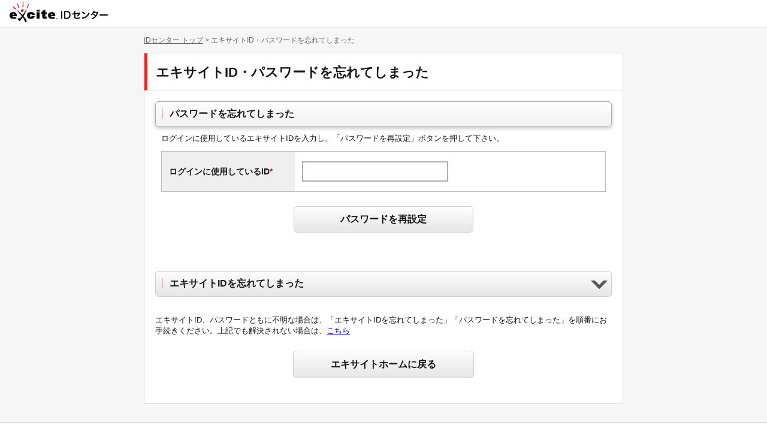

--- FILE ---
content_type: text/css
request_url: https://ssl2.excite.co.jp/idc/css/style.css?0.0.2
body_size: 16710
content:
@charset "UTF-8";
/*****************
general
*****************/
body { font-family: "ヒラギノ角ゴ Pro W3", "Hiragino Kaku Gothic Pro", "メイリオ", Meiryo, Osaka, "ＭＳ Ｐゴシック", "MS PGothic", sans-serif; font-size: 13px; *font-size:small;
*font:x-small;
color: #161616; }
body, div, dl, dt, dd, ul, ol, li, h1, h2, h3, h4, h5, h6, pre, form, fieldset, input, textarea, p, blockquote, th, td { margin:0; padding:0; }
h1, h2, h3, h4, h5, h6, input, textarea { font-size:100%; }
fieldset, img { border:0; }
table { border-collapse:collapse; border-spacing:0; }
ol, ul { list-style: none; }
em { font-style: italic; }
.mT10{ margin-top: 10px;}
.mB10{ margin-bottom: 10px;}
.mB20{ margin-bottom: 20px!important; }
.mB30{ margin-bottom: 30px!important; }
.mB35{ margin-bottom: 35px!important; }
.fL { float:left; }
.fR { float:right; }
.tAC{text-align:center;}
.tAL{text-align:left;}
.tAR{text-align:right;}
/* clearfix */
.clearfix:before,
.clearfix:after {
  content: "";
  display: table;
}
.clearfix:after {
  clear: both;
}
.clearfix {
  zoom: 1;/* IE6/7用 */
}

/*****************
header
*****************/
#idc_header {
  width: 100%;
  background: #fff;
  border-bottom: solid 1px #ccc;
}

#idc_header_inner {
  padding: 0 16px;
  height: 46px;
}

#idc_header_logo {
  padding-top: 3px;
}

#idc_header_logo a {
  display: block;
  height: 34px;
  overflow: hidden;
}

#idc_header_logo a span {
  display: block;
  padding-top: 34px;
  text-indent: 100%;
  white-space: nowrap;
  background-image: url(../images/common/pc/header_logo.png);
}

#ex_logo span {
  width: 80px;
  background-position: 0 0 ;
}

#idc_logo span {
  width: 84px;
  background-position: -80px 0 ;
}

#idc_header_control {
  font-size: 14px;
  padding-top: 14px;
}


/*****************
footer
*****************/
#idc_footer {
  background: #fff;
  border-top: solid 1px #ccc;
  padding: 24px 0;
}

#idc_footer_nav {
  font-size: 12px;
}

#idc_footer_nav a {
  font-size: 14px;
  margin: 0 12px;
}

#copyright {
  font-size: 12px;
  margin-top: 16px;
}

/*****************
wrapper
*****************/
#wrapper {
  background: #f6f6f6;
}

.breadcrumbs {
  font-size: 12px;
  padding: 12px 0;
  color: #666;
}

.breadcrumbs a {
  color: #666;
}

/*****************
layout
*****************/
#columns {
  width: 960px;
  margin: 0 auto 24px;
}

#container {
  float: left;
  width: 640px;
}

#columns .oneclm {
  float: none;
  width: 800px;
  margin: 0 auto;
}

#columns .clmrgst {
  float: none;
  width: 800px;
  margin: 24px auto;
}

#sidebar {
  float: right;
  width: 300px;
}

#sidebar #primary {
  margin-bottom: 24px;
}

#sidebar #primary h2 {
  background: #6e6e6e;
  color: #fff;
  font-size: 16px;
  font-weight: normal;
  line-height: 48px;
  padding: 0 16px;
}

#sidebar #primary ul {
  background: #fff;
}

#sidebar #primary ul li {
  border-bottom: solid 1px #e6e6e6;
}

#sidebar #primary ul a {
  position: relative;
  display: block;
  color: #222;
  font-size: 16px;
  line-height: 1.25;
  padding: 12px 24px 12px 16px;
  text-decoration: none;
}

#sidebar #primary ul a:after {
  position: absolute;
  right: 12px;
  top: 50%;
  content: '';
  width: 10px;
  height: 10px;
  border-top: 2px solid #ff1d1d;
  border-right: 2px solid #ff1d1d;
  transform: rotate(45deg);
  margin-top: -5px;
}

#sidebar #primary ul a:hover {
  background: #f2f7ff;
  color: #222;
}

/* BB only */
#bbInfo {
  margin-bottom: 24px;
}
#bbInfo a {
  position: relative;
  display: block;
  font-size: 16px;
  padding: 0 16px;
  font-weight: bold;
  text-decoration: none;
  text-align: center;
  border-radius: 5px;
  height: 46px;
  line-height: 46px;
  color: #222;
  background-color: #f9be00;
  background-image: linear-gradient(to bottom, #ffe300, #f9be00) !important;
  border: solid 1px #e3971e;
}

#bbInfo a:hover {
  box-shadow: 0 2px 6px rgba(0,0,0,0.25);
  background-color: #ffe300;
  background-image: linear-gradient(to bottom, #fff002, #ffe300) !important;
  border: solid 1px #f9be00;
}

#sidebar #secondary {
  margin-bottom: 24px;
}

#sidebar #secondary h2 a {
  position: relative;
  display: block;
  background: #dedede;
  color: #222;
  font-size: 16px;
  font-weight: normal;
  text-decoration: none;
  line-height: 48px;
  padding: 0 24px 0 16px;
}

#sidebar #secondary h2 a:after {
  position: absolute;
  right: 12px;
  top: 50%;
  content: '';
  width: 10px;
  height: 10px;
  border-top: 2px solid #ff1d1d;
  border-right: 2px solid #ff1d1d;
  transform: rotate(45deg);
  margin-top: -5px;
}

#sidebar #secondary ul {
  background: #fff;
}

#sidebar #secondary ul li {
  border-bottom: solid 1px #e6e6e6;
}

#sidebar #secondary ul a {
  position: relative;
  display: block;
  font-size: 14px;
  line-height: 1.45;
  padding: 12px 16px 12px 16px;
  text-decoration: underline;
}

#password_attention a {
  font-weight: bold;
  color: #ff1d1d;
}

#securedmark {
  background: #fff;
  margin-bottom: 24px;
  padding: 16px;
}

#securedmark img {
  width: 100px;
  float: left;
}

#securedmark .idftx {
  overflow: hidden;
  font-size: 10px;
  padding-left: 12px;
}

/*****************
contents
*****************/
#contents {
  background: #fff;
  border: solid 1px #d8d8d8;
}

#contents h1#title {
  font-size: 22px;
  line-height: 1.45;
  border-left: solid 5px #ff1d1d;
  border-bottom: solid 1px #e6e6e6;
  padding: 16px 14px 14px;
}

.contents_inner {
  padding: 18px;
}

.notyours {
  margin-bottom: 16px;
  font-size: 12px;
  text-align: right;
}

.contents_inner h2 {
  font-size: 16px;
  padding: 0 12px;
  margin: 0 0 8px;
  border-left: solid 1px #ff1d1d;
}

/*****************
history
*****************/
#historyTbl {
  width: 100%;
  border-spacing: 0;
  border-collapse: collapse;
  margin: 12px 0 24px;
}

#historyTbl th {
  font-size: 12px;
  line-height: 1.6;
  text-align: center;
  padding: 12px 0;
  background: #efefef;
  border: solid #bebebe;
  border-width: 1px;
}

#historyTbl td {
  font-size: 12px;
  line-height: 1.6;
  text-align: center;
  padding: 12px 0;
  background: #fff;
  border: solid #bebebe;
  border-width: 1px;
}

/*****************
edit
*****************/
.editTbl {
  width: 100%;
  border-spacing: 0;
  border-collapse: collapse;
  margin: 12px 0 24px;
}

.editTbl th {
  width: 30%;
  font-size: 14px;
  line-height: 1.6;
  text-align: left;
  padding: 12px;
  background: #efefef;
  border: solid #bebebe;
  border-width: 1px 0 1px 1px;
}

.editTbl td {
  width: 70%;
  font-size: 14px;
  line-height: 1.6;
  padding: 12px;
  background: #fff;
  border: solid #bebebe;
  border-width: 1px 1px 1px 0;
}

.aster {
  color: #cc0101;
  font-size: 14px;
}

.example {
  font-size: 12px;
  margin-bottom: 8px;
}

.complete_msg {
  background: #e9f5e2;
  font-size: 14px;
  text-align: center;
  color: #46ab0f;
  padding: 24px 16px;
}

.note {
  color: #aeaeae;
}

.formBtn {
  text-align: center;
  margin: 24px 0;
}

/*****************
button
*****************/
.btn_edit_small {
  width: 80px;
  height: 22px;
  line-height: 22px;
  text-align: center;
  text-decoration: none;
  border: solid 1px #0066ff;
  border-radius: 3px;
  font-size: 12px;
  color: #0066ff;
}

.btn_edit_small:hover {
  color: #fff;
  background: #0066ff;
}

.btn_edit_large {
  display: inline-block;
  width: 300px;
  line-height: 40px;
  text-align: center;
  text-decoration: none;
  border: solid 2px #0066ff;
  border-radius: 5px;
  font-size: 16px;
  color: #0066ff;
}

.btn_edit_large:hover {
  color: #fff;
  background: #0066ff;
}

.btn_save_large {
  cursor: pointer;
  display: inline-block;
  width: 300px;
  line-height: 40px;
  text-align: center;
  text-decoration: none;
  border: solid 1px #0f5cd1;
  background-color: #0066ff;
  background-image: linear-gradient(to bottom, #3886fb, #0066ff) !important;
  border-radius: 5px;
  font-size: 16px;
  color: #fff;
}

.btn_save_large:hover {
  box-shadow: 0 2px 6px rgba(0,0,0,0.25);
  background-color: #126aef;
  background-image: linear-gradient(to bottom, #4d94fd, #126aef) !important;
  border: solid 1px #0f5cd1;
}

.btn_update,
.btn_logout,
.btn_back_home {
  display: inline-block;
  font-weight: bold;
  width: 300px;
  height: 44px;
  line-height: 1.3;
  background-color: #f2f2f2;
  background-image: linear-gradient(to bottom, #fefefe, #e6e6e6) !important;
  border: solid 1px #cecece;
  box-shadow: none;
  border-radius: 6px;
  font-size: 16px;
  color: #111;
  font-family: inherit;
  cursor: pointer;
}

a.btn_update,
a.btn_logout,
a.btn_back_home {
  text-decoration: none;
  line-height: 44px;
}

.btn_update:hover,
.btn_logout:hover,
.btn_back_home:hover {
  box-shadow: 0 2px 6px rgba(0,0,0,0.25);
  background-color: #fefefe;
  background-image: linear-gradient(to bottom, #fefefe, #f2f2f2) !important;
  border: solid 1px #aeaeae;
}

.btn_return_service {
  display: inline-block;
  font-weight: bold;
  width: 300px;
  height: 44px;
  line-height: 44px;
  background-color: #f29f0d;
  background-image: linear-gradient(to bottom, #fbad24, #f29f0d) !important;
  border: solid 1px #cb720a;
  box-shadow: none;
  border-radius: 6px;
  font-size: 16px;
  color: #fff !important;
  text-decoration: none;
  cursor: pointer;
}

.btn_return_service:hover {
  box-shadow: 0 2px 6px rgba(0,0,0,0.25);
  background-color: #fbad24;
  background-image: linear-gradient(to bottom, #fcb63c, #fbad24) !important;
  border: solid 1px #cb720a;
}

.btn_new_user {
  font-weight: bold;
  display: inline-block;
  width: 300px;
  height: 44px;
  line-height: 1.3;
  background-color: #71ae0d;
  background-image: linear-gradient(to bottom, #71ae0d, #61a20b) !important;
  border: solid 1px #4f7f09;
  box-shadow: none;
  border-radius: 6px;
  font-size: 16px;
  color: #fff;
  font-family: inherit;
  cursor: pointer;
}

.entry .btn_new_user {
  width: 214px;
}

a.btn_new_user {
  line-height: 44px !important;
  text-decoration: none;
}

.btn_new_user:hover {
  box-shadow: 0 2px 6px rgba(0,0,0,0.25);
  background-color: #85c222;
  background-image: linear-gradient(to bottom, #85c222, #71ae0d) !important;
  border: solid 1px #629719;
}

.btn_next {
  font-weight: bold;
  display: inline-block;
  width: 124px;
  height: 44px;
  line-height: 1.3;
  border: solid 1px #0f5cd1;
  background-color: #0066ff;
  background-image: linear-gradient(to bottom, #3886fb, #0066ff) !important;
  border-radius: 5px;
  font-size: 16px;
  color: #fff;
  font-family: inherit;
  cursor: pointer;
  margin: 0 24px;
}

.btn_next:hover {
  box-shadow: 0 2px 6px rgba(0,0,0,0.25);
  background-color: #126aef;
  background-image: linear-gradient(to bottom, #4d94fd, #126aef) !important;
  border: solid 1px #0f5cd1;
}

.btn_back {
  display: inline-block;
  width: 124px;
  height: 44px;
  line-height: 44px;
  border: solid 1px #d8d8d8;
  background: #fefefe;
  border-radius: 5px;
  font-size: 16px;
  color: #444;
  font-family: inherit;
  text-decoration: none;
  margin: 0 24px;
}

.btn_back:hover {
  background: #eee;
  border: solid 1px #aeaeae;
}

.btn_login {
  font-weight: bold;
  display: block;
  width: 214px;
  height: 44px;
  border-radius: 5px;
  font-size: 18px;
  color: #fff;
  /*
  border: solid 1px #c61010;
  background-color: #ff1d1d;
  background-image: linear-gradient(to bottom, #fc4444, #ff1d1d) !important;
  */
  background-color: #ff6f00;
  background-image: linear-gradient(to bottom, #fa8c27, #ff6f00) !important;
  border: solid 1px #cb720a;
  cursor: pointer;
}

.btn_login:hover {
  box-shadow: 0 2px 6px rgba(0,0,0,0.25);
  background-color: #fa8124;
  background-image: linear-gradient(to bottom, #fb8c37, #fa8124) !important;
  border: solid 1px #cb720a;
}

/*****************
form
*****************/
input[type="text"],
input[type="password"] {
  border: solid 2px #aeaeae;
  font-size: 14px;
  font-family: inherit;
  padding: 6px 10px;
  line-height: 1.3;
  margin: 4px 0;
  background: #fefefe;
}

input:focus,
select:focus {
  background: #ffc;
}

.form_error {
  background: #fff !important;
}

.form_error input,
.form_error select {
  border-color: #d01823 !important;
  background: #fae9e3 !important;
}

select {
  appearance: list-menu;
  -webkit-appearance: list-menu;
  -moz-appearance: list-menu;
  border: solid 2px #aeaeae;
  font-size: 16px;
  padding: 0 0 0 10px;
  height: 36px;
  line-height: 1.3;
  font-family: inherit;
  margin: 4px 0;
}

.example {
  font-size: 12px;
  margin: 8px 0 0;
}

.error_msg {
}

/*****************
individual elements
*****************/
#id-password,
#id-password-retype,
#id-captcha,
#newpasswd_element input {
  width: 176px !important;
}

#password_element {
  display: block;
  margin-bottom: 6px;
}
#input_address {
  border: solid 1px #ccc;
  background: #fff;
  padding: 4px 8px;
  margin: 4px 0;
}

#input_address:hover {
  background: #f2f2f2;
  border: solid 1px #aeaeae;
  cursor: pointer;
}

#exid_area strong {
  font-size: 18px;
  padding-left: 4px;
}

#birthdate_element select {
  margin: 4px 0;
}

#gender_element {
  display: block;
  margin: 4px 0;
}

#gender_element input,
#zip input {
  vertical-align: baseline;
}

#gender_element label,
#zip label {
  font-size: 16px;
  padding: 0 6px;
  margin-right: 20px;
  cursor: pointer;
}

#last_name_element,
#last_name_kana_element,
#last_name_roman_element {
  margin-right: 8px;
}

#birthdate_element {
  margin-left: -8px;
}
#birthdate_element select {
  margin-left: 8px;
  margin-right: 8px;
}

#id_check,
.form_error #id_check {
  border: solid 1px #ccc !important;
  background: #fff !important;
  padding: 4px 8px;
  margin: 4px 0;
  cursor: pointer;
}

#id_check:hover,
.form_error #id_check:hover {
  border: solid 1px #aeaeae;
}

/* for IE */
#name_area input,
#kana_area input,
#roman_area input,
#zipcode_element input,
#phone_area input {
  width: 120px;
}

#exid_element input {
  width: 220px;
}

#email_area input,
#newemail_area input,
#address_element input,
#hint_answer_element input,
#id-email {
  width: 310px !important;
}

/*****************
postcode fancybox
*****************/
#columns .iframe_body {
  width: 100%;
  float: none;
}

#postcode .formBtn input {
  width: 300px;
  height: 44px;
  line-height: 1.3;
  background-color: #fefefe;
  background-image: linear-gradient(to bottom, #fefefe, #f2f2f2) !important;
  border: solid 1px #ccc;
  border-radius: 6px;
  font-size: 16px;
  color: #222;
  font-family: inherit;
  cursor: pointer;
}

#postcode .formBtn input:hover {
  box-shadow: 0 2px 6px rgba(0,0,0,0.25);
  background-color: #f2f2f2;
  background-image: linear-gradient(to bottom, #fff, #f6f6f6) !important;
  border: solid 1px #aeaeae;
}

/*****************
logout
*****************/
#logout_box {
  padding: 16px 16px 24px;
}

#logout_box h1 {
  border-left: solid 5px #ff1d1d;
  font-size: 18px;
  margin-bottom: 24px;
  padding: 0 12px;
}

#logout_box p {
  font-size: 14px;
  margin-bottom: 24px;
}

.logoutBtn {
  text-align: center;
}

/*****************
regist
*****************/
#regist_head {
  position: relative;
  padding-top: 16px;
  border-top: solid 5px #222;
}

#regist_head h1 {
  font-size: 26px;
  padding: 0 12px;
}

#regist_head h1 span {
  display: block;
  padding: 0 16px;
  line-height: 75px;
}

#regist_head .pmark {
  position: absolute;
  right: 16px;
  top: 16px;
}
#newsletter_area .example,
#newemail_area .example{
  display: block;
}
#new-button {
  font-weight: bold;
  width: 300px;
  padding: 8px 0;
  line-height: 1.4;
  background-color: #71ae0d;
  background-image: linear-gradient(to bottom, #71ae0d, #61a20b) !important;
  border: solid 1px #4f7f09;
  box-shadow: none;
  border-radius: 6px;
  font-size: 20px;
  color: #fff;
  font-family: inherit;
  cursor: pointer;
}

#new-button span {
  display: block;
  font-size: 12px;
  font-weight: normal !important;
}

#new-button:hover {
  box-shadow: 0 2px 6px rgba(0,0,0,0.25);
  background-color: #85c222;
  background-image: linear-gradient(to bottom, #85c222, #71ae0d) !important;
  border: solid 1px #629719;
}

#aboutRegist {
  font-size: 12px;
}

#aboutRegist ul {
  padding: 8px 24px;
}
#aboutRegist li {
  list-style: disc outside;
}

/*****************
notice
*****************/
.notice_list {
  width: 100%;
  margin: 16px 0 24px;
}

.notice_list td {
  padding: 8px;
  border: solid #d8d8d8;
  border-width: 1px 0;
}

.notice_list td a {
  text-decoration: none;
}

#notice_title {
  font-size: 20px;
  line-height: 1.3;
  font-weight: bold;
  border-top: solid 4px #111;
  padding: 18px 18px 0;
}
.notice_date {
  margin-bottom: 24px;
}
.notice_text {
  font-size: 14px;
  line-height: 1.45;
}

/************
* excitehikari
 */
#exciteHikari{
  border-radius:10px; background-color: #F0F0F0; border: 1px solid #C0C0C0; margin: 0 0 10px 0 ; padding:10px;
}
#exciteHikari .title{
  font-weight: bold;
  font-size: larger;
}

--- FILE ---
content_type: text/css
request_url: https://ssl2.excite.co.jp/idc/css/accordion.css
body_size: 1783
content:
.sample-accordion {
    margin: 0 auto;
    padding: 0;
}
.sample-accordion .ac-content {
    margin: 0;
    padding: 0 0 30px;
}
.sample-accordion input[type="radio"] {
    display: none;
}

.sample-accordion h2{
    display: inline;
}

.sample-accordion label span{
    float: right;
}

.sample-accordion .arrow-on{
    width: 10px;
    height: 10px;
    border: 5px solid;
    border-color:  transparent transparent #565656 #565656;
    transform: rotate(-45deg);
    margin: -5px 0px;
}

.sample-accordion label {
    display: block;
    background: #efefef;
    cursor: pointer;
    padding: 10px;
    border-bottom: 1px solid #fff;
    box-sizing: border-box;
    background-color: #f2f2f2;
    background-image: linear-gradient(to bottom, #fefefe, #e6e6e6) !important;
    border: solid 1px #cecece;
    box-shadow: none;
    border-radius: 6px;
}
.sample-accordion .ac-cont {
    transition: 0.2s;
    height: 0;
    overflow: hidden;
    /*background: #ddd;*/
    padding: 0 10px;
    box-sizing: border-box;
}

.ac-content input:checked ~ .ac-cont{
    height: auto;
    padding: 10px;
    box-sizing: border-box;
}

.sample-accordion label:hover {
    /*background: #ccc;*/
    box-shadow: 0 2px 6px rgba(0,0,0,0.25);
    background-color: #fefefe;
    background-image: linear-gradient(to bottom, #fefefe, #f2f2f2) !important;
    border: solid 1px #aeaeae;
}


.sample-accordion input:checked + label{
    /*background: #ccc;*/
    box-shadow: 0 2px 6px rgba(0,0,0,0.25);
    background-color: #fefefe;
    background-image: linear-gradient(to bottom, #fefefe, #f2f2f2) !important;
    border: solid 1px #aeaeae;
}
.sample-accordion input:checked + label .arrow-on{
    visibility:hidden;
}
.ac-content .clear_substance {
    background: none;
    border-bottom: none;
}